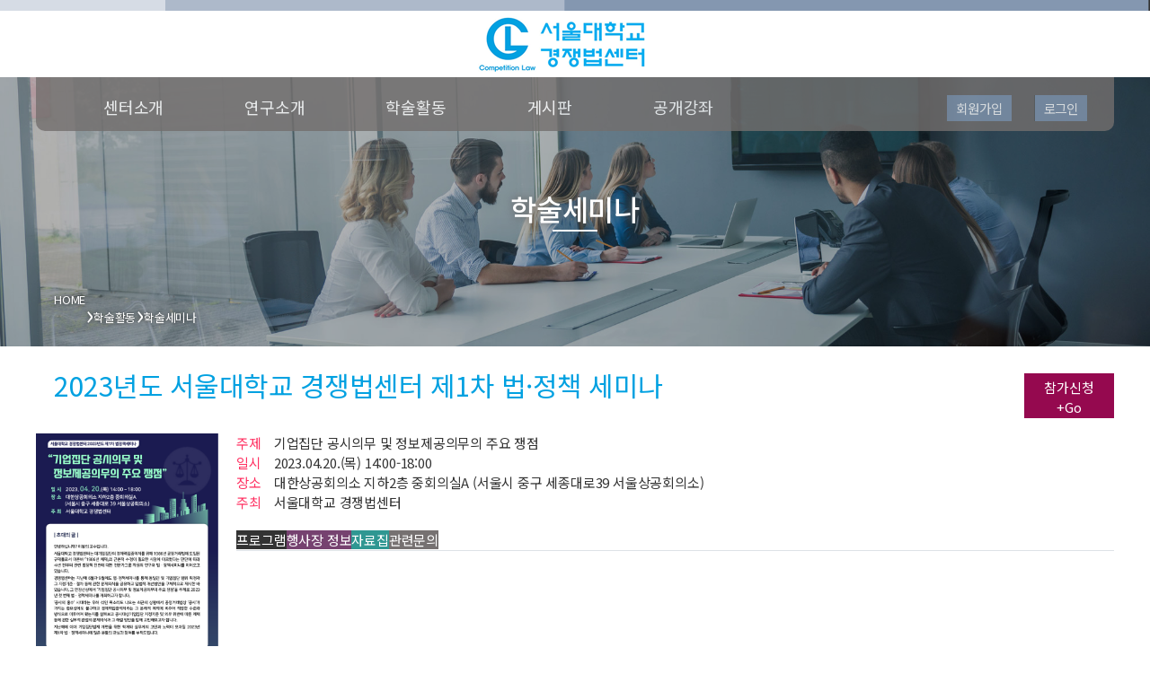

--- FILE ---
content_type: text/html; charset=utf-8
request_url: http://ccl4.dev1.kr/bbs/board.php?bo_table=seminar&wr_id=38&ckattempt=1
body_size: 6979
content:
<!doctype html>
<html lang="ko">
<head>
<meta charset="utf-8">
<meta http-equiv="imagetoolbar" content="no">
<meta http-equiv="X-UA-Compatible" content="IE=edge">
<title>2023년도 서울대학교 경쟁법센터 제1차 법·정책 세미나 > 학술세미나 | 경쟁법센터</title>
<link href="//fonts.googleapis.com/earlyaccess/notosanskr.css" rel="stylesheet" type="text/css">
<link rel="stylesheet" href="http://ccl4.dev1.kr/js/font-awesome/css/font-awesome.min.css?ver=191202">
<link rel="stylesheet" href="http://ccl4.dev1.kr/theme/basic/skin/connect/basic/style.css?ver=191202">
<link rel="stylesheet" href="http://ccl4.dev1.kr/theme/basic/skin/board/seminar/style.css?ver=191202">
<link href="//fonts.googleapis.com/earlyaccess/nanumgothic.css" rel="stylesheet" type="text/css">
<link href="//fonts.googleapis.com/css?family=Hi+Melody|Nanum+Pen+Script&display=swap" rel="stylesheet"> 
<link href="https://fonts.googleapis.com/css2?family=Noto+Serif+KR:wght@200;300;400;500;600;700;900&display=swap" rel="stylesheet">

<link href="//cdn.jsdelivr.net/xeicon/2/xeicon.min.css" rel="stylesheet">

<link href="https://cdn.jsdelivr.net/npm/bootstrap@5.3.8/dist/css/bootstrap.min.css" rel="stylesheet" integrity="sha384-sRIl4kxILFvY47J16cr9ZwB07vP4J8+LH7qKQnuqkuIAvNWLzeN8tE5YBujZqJLB" crossorigin="anonymous">

<link rel="stylesheet" href="http://ccl4.dev1.kr/theme/basic/css/default.css?ver=191202">
<!--[if lte IE 8]>
<script src="http://ccl4.dev1.kr/js/html5.js"></script>
<![endif]-->


<link rel="stylesheet" href="http://ccl4.dev1.kr/theme/basic/css/mystyle.css">

<script>
// 자바스크립트에서 사용하는 전역변수 선언
var g5_url       = "http://ccl4.dev1.kr";
var g5_bbs_url   = "http://ccl4.dev1.kr/bbs";
var g5_is_member = "";
var g5_is_admin  = "";
var g5_is_mobile = "";
var g5_bo_table  = "seminar";
var g5_sca       = "";
var g5_editor    = "smarteditor2";
var g5_cookie_domain = "";
</script>

<script src="https://ajax.googleapis.com/ajax/libs/jquery/3.5.1/jquery.min.js"></script>
<script src="https://cdn.jsdelivr.net/npm/bootstrap@5.3.8/dist/js/bootstrap.bundle.min.js" integrity="sha384-FKyoEForCGlyvwx9Hj09JcYn3nv7wiPVlz7YYwJrWVcXK/BmnVDxM+D2scQbITxI" crossorigin="anonymous"></script>

<script src="http://ccl4.dev1.kr/js/jquery-1.12.4.min.js?ver=191202"></script>
<script src="http://ccl4.dev1.kr/js/jquery-migrate-1.4.1.min.js?ver=191202"></script>
<script src="http://ccl4.dev1.kr/js/jquery.menu.js?ver=191202"></script>
<script src="http://ccl4.dev1.kr/js/common.js?ver=191202"></script>
<script src="http://ccl4.dev1.kr/js/wrest.js?ver=191202"></script>
<script src="http://ccl4.dev1.kr/js/placeholders.min.js?ver=191202"></script>
<script src="http://ccl4.dev1.kr/theme/basic/js/myfunction.js?ver=191202"></script>
</head>
<body id=""  class="  activity">

	<div id="cover-sub1"></div>

<!-- 상단 시작 { -->
<div id="hd">
    <h1 id="hd_h1">2023년도 서울대학교 경쟁법센터 제1차 법·정책 세미나 > 학술세미나</h1>
    <div id="skip_to_container"><a href="#container">본문 바로가기</a></div>

        <div id="tnb">
    	<div class="inner">
			<ul id="hd_qnb">
	            <li><a href="http://ccl4.dev1.kr/bbs/faq.php">FAQ</a></li>
	            <li><a href="http://ccl4.dev1.kr/bbs/qalist.php">Q&A</a></li>
	            <li><a href="http://ccl4.dev1.kr/bbs/new.php">새글</a></li>
	            <li><a href="http://ccl4.dev1.kr/bbs/current_connect.php" class="visit">접속자<strong class="visit-num">
18</strong></a></li>
	        </ul>
		</div>
    </div>

	<style>
	#admin_position {float:right}
	#admin_position li a {color:orangered}
	</style>
	<div id="hd_wrapper" >
        <div id="logo">
            <a href="http://ccl4.dev1.kr"><img src="http://ccl4.dev1.kr/img/logo.png" alt="경쟁법센터"></a>
        </div>
<style>
	.admin-front-submenu {float:right}
	#admin_position:after {clear:both}
	#admin_position li:last-child {margin-right:10px}
	#admin_position li:nth-child(2) a{margin-right:10px;color:#2a67d2}
	#admin_position li:last-child a{color:#2a67d2}
</style>
			             
	</div>

<!-- 콘텐츠 시작 { -->
<style>
.submain-bg {background-color:#f2f2f2;height:300px}
</style>
  <section id="bx-splash2" class="slider submain-bg header-page">

		<nav id="gnb" class="gnb_main">
	        <h2>메인메뉴</h2>
	        <div class="gnb_wrap" >
				<div id="menu2">
					<ul id="gnb_1dul">
			        <li class="gnb_1dli gnb_mnal"><button type="button" class="gnb_menu_btn" title="전체메뉴"><i class="fa fa-bars" aria-hidden="true"></i><span class	="sound_only">전체메뉴열기</span></button></li>
			        			        <li class="gnb_1dli gnb_al_li_plus" style="z-index:999">
			            <a href="/page/purpose.php" target="_self" class="gnb_1da">센터소개</a>
			            <span class="bg">하위분류</span><div class="gnb_2dul"><ul class="gnb_2dul_box">
			                <li class="gnb_2dli"><a href="/page/purpose.php" target="_self" class="gnb_2da">설립취지</a></li>
			            			                <li class="gnb_2dli"><a href="/page/plan.php" target="_self" class="gnb_2da">활동계획</a></li>
			            			                <li class="gnb_2dli"><a href="/page/organization.php" target="_self" class="gnb_2da">조직구성</a></li>
			            			                <li class="gnb_2dli"><a href="/bbs/board.php?bo_table=relations" target="_self" class="gnb_2da">협력기관</a></li>
			            			                <li class="gnb_2dli"><a href="/page/sponsor.php" target="_self" class="gnb_2da">후원안내</a></li>
			            			                <li class="gnb_2dli"><a href="/page/location.php" target="_self" class="gnb_2da">오시는길</a></li>
			            </ul></div>
			        </li>
			        			        <li class="gnb_1dli gnb_al_li_plus" style="z-index:998">
			            <a href="/page/rnd_range.php" target="_self" class="gnb_1da">연구소개</a>
			            <span class="bg">하위분류</span><div class="gnb_2dul"><ul class="gnb_2dul_box">
			                <li class="gnb_2dli"><a href="/page/rnd_range.php" target="_self" class="gnb_2da">연구범위</a></li>
			            			                <li class="gnb_2dli"><a href="/page/rnd_remarks.php" target="_self" class="gnb_2da">연구내용</a></li>
			            </ul></div>
			        </li>
			        			        <li class="gnb_1dli gnb_al_li_plus" style="z-index:997">
			            <a href="/bbs/board.php?bo_table=seminar" target="_self" class="gnb_1da">학술활동</a>
			            <span class="bg">하위분류</span><div class="gnb_2dul"><ul class="gnb_2dul_box">
			                <li class="gnb_2dli"><a href="/bbs/board.php?bo_table=seminar" target="_self" class="gnb_2da">학술세미나</a></li>
			            			                <li class="gnb_2dli"><a href="/bbs/board.php?bo_table=discussion" target="_self" class="gnb_2da">전문가간담회</a></li>
			            			                <li class="gnb_2dli"><a href="/bbs/board.php?bo_table=conference" target="_self" class="gnb_2da">연구회</a></li>
			            			                <li class="gnb_2dli"><a href="/bbs/board.php?bo_table=books" target="_self" class="gnb_2da">학술지</a></li>
			            			                <li class="gnb_2dli"><a href="/bbs/board.php?bo_table=journal" target="_self" class="gnb_2da">이전 학술지</a></li>
			            </ul></div>
			        </li>
			        			        <li class="gnb_1dli gnb_al_li_plus" style="z-index:996">
			            <a href="/bbs/board.php?bo_table=ccl_notice" target="_self" class="gnb_1da">게시판</a>
			            <span class="bg">하위분류</span><div class="gnb_2dul"><ul class="gnb_2dul_box">
			                <li class="gnb_2dli"><a href="/bbs/board.php?bo_table=ccl_notice" target="_self" class="gnb_2da">공지사항</a></li>
			            			                <li class="gnb_2dli"><a href="/bbs/board.php?bo_table=ccl_gallery" target="_self" class="gnb_2da">갤러리</a></li>
			            			                <li class="gnb_2dli"><a href="/bbs/board.php?bo_table=ccl_archive" target="_self" class="gnb_2da">자료실</a></li>
			            			                <li class="gnb_2dli"><a href="/bbs/board.php?bo_table=sites" target="_self" class="gnb_2da">관련사이트</a></li>
			            			                <li class="gnb_2dli"><a href="/bbs/board.php?bo_table=qna" target="_self" class="gnb_2da">Q&A</a></li>
			            </ul></div>
			        </li>
			        			        <li class="gnb_1dli gnb_al_li_plus" style="z-index:995">
			            <a href="/page/class_intro.php" target="_self" class="gnb_1da">공개강좌</a>
			            <span class="bg">하위분류</span><div class="gnb_2dul"><ul class="gnb_2dul_box">
			                <li class="gnb_2dli"><a href="/page/class_intro.php" target="_self" class="gnb_2da">과정소개</a></li>
			            			                <li class="gnb_2dli"><a href="/page/class_entrance.php" target="_self" class="gnb_2da">입학/과정안내</a></li>
			            			                <li class="gnb_2dli"><a href="/bbs/board.php?bo_table=class_notice" target="_self" class="gnb_2da">강좌공지</a></li>
			            			                <li class="gnb_2dli"><a href="/bbs/board.php?bo_table=alumni" target="_self" class="gnb_2da">총동창회</a></li>
			            </ul></div>
			        </li>
			        				    </ul>
				    <div id="gnb_all">
			        <h2>전체메뉴</h2>
			        <ul class="gnb_al_ul">
			            			            <li class="gnb_al_li">
			                <a href="/page/purpose.php" target="_self" class="gnb_al_a">센터소개</a>
			                <ul>
			                    <li><a href="/page/purpose.php" target="_self">설립취지</a></li>
			                			                    <li><a href="/page/plan.php" target="_self">활동계획</a></li>
			                			                    <li><a href="/page/organization.php" target="_self">조직구성</a></li>
			                			                    <li><a href="/bbs/board.php?bo_table=relations" target="_self">협력기관</a></li>
			                			                    <li><a href="/page/sponsor.php" target="_self">후원안내</a></li>
			                			                    <li><a href="/page/location.php" target="_self">오시는길</a></li>
			                </ul>
			            </li>
			            			            <li class="gnb_al_li">
			                <a href="/page/rnd_range.php" target="_self" class="gnb_al_a">연구소개</a>
			                <ul>
			                    <li><a href="/page/rnd_range.php" target="_self">연구범위</a></li>
			                			                    <li><a href="/page/rnd_remarks.php" target="_self">연구내용</a></li>
			                </ul>
			            </li>
			            			            <li class="gnb_al_li">
			                <a href="/bbs/board.php?bo_table=seminar" target="_self" class="gnb_al_a">학술활동</a>
			                <ul>
			                    <li><a href="/bbs/board.php?bo_table=seminar" target="_self">학술세미나</a></li>
			                			                    <li><a href="/bbs/board.php?bo_table=discussion" target="_self">전문가간담회</a></li>
			                			                    <li><a href="/bbs/board.php?bo_table=conference" target="_self">연구회</a></li>
			                			                    <li><a href="/bbs/board.php?bo_table=books" target="_self">학술지</a></li>
			                			                    <li><a href="/bbs/board.php?bo_table=journal" target="_self">이전 학술지</a></li>
			                </ul>
			            </li>
			            			            <li class="gnb_al_li">
			                <a href="/bbs/board.php?bo_table=ccl_notice" target="_self" class="gnb_al_a">게시판</a>
			                <ul>
			                    <li><a href="/bbs/board.php?bo_table=ccl_notice" target="_self">공지사항</a></li>
			                			                    <li><a href="/bbs/board.php?bo_table=ccl_gallery" target="_self">갤러리</a></li>
			                			                    <li><a href="/bbs/board.php?bo_table=ccl_archive" target="_self">자료실</a></li>
			                			                    <li><a href="/bbs/board.php?bo_table=sites" target="_self">관련사이트</a></li>
			                			                    <li><a href="/bbs/board.php?bo_table=qna" target="_self">Q&A</a></li>
			                </ul>
			            </li>
			            			            <li class="gnb_al_li">
			                <a href="/page/class_intro.php" target="_self" class="gnb_al_a">공개강좌</a>
			                <ul>
			                    <li><a href="/page/class_intro.php" target="_self">과정소개</a></li>
			                			                    <li><a href="/page/class_entrance.php" target="_self">입학/과정안내</a></li>
			                			                    <li><a href="/bbs/board.php?bo_table=class_notice" target="_self">강좌공지</a></li>
			                			                    <li><a href="/bbs/board.php?bo_table=alumni" target="_self">총동창회</a></li>
			                </ul>
			            </li>
			            			        </ul>
			        <button type="button" class="gnb_close_btn"><i class="fa fa-times" aria-hidden="true"></i></button>
				    </div>
				    <div id="gnb_all_bg"></div>
				</div>

				<div id="gnb-submenu4">
			       <ul class="hd_login">        
		           			           <li><a href="http://ccl4.dev1.kr/bbs/register.php">회원가입</a></li>
			           <li><a href="http://ccl4.dev1.kr/bbs/login.php">로그인</a></li>
		           			       </ul>
				</div>

			</div>
	    </nav>

<!--
<div id="splash" class="slider">
	 <ul class="slides">
		<li>
			<img src="http://ccl4.dev1.kr/theme/basic/images/splash1.jpg" class="img-responsive center-block" >
			<div class="main-slogan">
				<div class="container">
					<p>SNU Center for Competition Law<span>경쟁법센터는 자유롭고 공정한 경쟁질서의 확립을 통하여 시장경제의 선진화에 기여할 목적으로 설립되었습니다.</span> </p>
				</div>
			</div>
		</li>
    </ul>
</div>
-->

  <div id="content-title" class="sub-banner1">
    <div data-subheading="학술세미나"><span>학술세미나</span></div>
  </div>
	<div class="lnb">
      <ul class="breadcrumb">
<li><a href="/">HOME</a></li>
<li>학술활동</li><li>학술세미나</li>
</ul>
</div>


	<!-- / .slides -->
  </section>




  	<script>
    
    $(function(){
        $(".gnb_menu_btn").click(function(){
            $("#gnb_all, #gnb_all_bg").show();
        });
        $(".gnb_close_btn, #gnb_all_bg").click(function(){
            $("#gnb_all, #gnb_all_bg").hide();
        });
    });

    </script>
</div>
<!-- } 상단 끝 -->


<hr>




<div id="wrapper" class="container con-container">
    <div id="container_wr">
   
    <div id="container">
        

<script src="http://ccl4.dev1.kr/js/viewimageresize.js"></script>

<style>
#bo_v_info h2 {margin-bottom:0;padding-bottom:0}
#bo_v_con_info2 {margin-top:20px}
#bo_v_con_info2 > div > ul > li > a {width:150px;height:30px;text-align:center;line-height:10px;color:#fff}
#program > a {background-color:#2F5597}
#place > a {background-color:#764270}
#archive > a {background-color:#2F9792}
#qna > a {background-color:#767171}
#bo_v_con_info {width:100%}
#bo_v_con_info2 .nav-pills > li.active > a, .nav-pills > li.active > a:focus, .nav-pills > li.active > a:hover {background-color:#333}
.tab-pane {width:100%;height:250px;background-color:#F2F2F2}

#bo_v_atc {display:flex}

/* #bo_v_con_info {display:flex} */
#bo_v_con_info1 > div > span {margin-right:10px;color:#ff3061}

.participation {position:absolute;top:10px;right:0;background-color:#95094F}
.participation a {display:inline-block;margin-top:5px;width:100px;height:45px;text-align:center;color:#fff}
</style>

<!-- 게시물 읽기 시작 { -->

	<header>
        <h2 id="bo_v_title">
                        <span class="bo_v_tit">
            2023년도 서울대학교 경쟁법센터 제1차 법·정책 세미나</span>

			        </h2>
    </header>

	<section id="bo_v_atc">
        <h2 id="bo_v_atc_title">본문</h2>
        <div id="bo_v_share" class="none">
        		        	    </div>

        <div id="bo_v_img">
<a href="http://ccl4.dev1.kr/bbs/view_image.php?bo_table=seminar&amp;fn=3731732880_75TiWPEo_8882f4973881ab677e234ddd4194b1577f390186.jpg" target="_blank" class="view_image"><img src="http://ccl4.dev1.kr/data/file/seminar/3731732880_75TiWPEo_8882f4973881ab677e234ddd4194b1577f390186.jpg" alt=""  width="596" height="1802" ></a></div>

        <!-- 여분필드 출력 시작 { -->
		<div id="bo_v_con_info">
			<div id="bo_v_con_info1">
		        <div id="bo_v_con1"><span>주제</span> 기업집단 공시의무 및 정보제공의무의 주요 쟁점</div>
		        <div id="bo_v_con2"><span>일시</span> 2023.04.20.(목) 14:00-18:00</div>
		        <div id="bo_v_con3"><span>장소</span> 대한상공회의소 지하2층 중회의실A (서울시 중구 세종대로39 서울상공회의소)</div>
		        <div id="bo_v_con4"><span>주최</span> 서울대학교 경쟁법센터</div>

        <!-- 본문 내용 시작 { -->
        <div id="bo_v_con" style="display:none">
			<p>내용</p>
		</div>
                <!-- } 본문 내용 끝 -->

			</div>

			<div class="participation">
				<a href="/bbs/write.php?bo_table=participation&p_title=2023년도 서울대학교 경쟁법센터 제1차 법·정책 세미나&p_ca_name_selected1=학술세미나">참가신청<br>+Go</a>
			</div>
		<!-- } 여분필드 내용 끝 -->

		<!-- 본문 내용 시작 { -->

			<div id="bo_v_con_info2" >
				<div class="nav-list">
					<ul class="nav nav-tabs nav-pills nav-justfied">
						<li id="program" class="active">
							<a data-toggle="tab" href="#subtabmenu1" id="menu2_btn">프로그램</a>
						</li>
						<li id="place" class="nav-item">
							<a data-toggle="tab" href="#subtabmenu2" id="menu2_btn">행사장 정보</a>
						</li>
						<li id="archive" class="nav-item">
							<a data-toggle="tab" href="#subtabmenu3" id="menu3_btn">자료집</a>
						</li>
						<li id="qna" class="nav-item">
							<a data-toggle="tab" href="#subtabmenu4" id="menu4_btn">관련문의</a>
						</li>
					</ul>

					<div class="tab-content">
				        <div id="subtabmenu1" class="tab-pane fade in active">							
							<p style="margin-left: 40px;"><img src="http://www.ccl.re.kr/data/editor/2303/8d63f16cce644827195f23b48d271401_1680096423_6732.png" title="8d63f16cce644827195f23b48d271401_1680096423_6732.png"><br style="clear:both;">&nbsp;</p>						</div>
					        			    <!-- } 본문 내용 끝 -->

				<!-- 여분필드 출력 시작 { -->
				        <div id="subtabmenu2" class="tab-pane fade"></div>
				        <div id="subtabmenu3" class="tab-pane fade"></div>
				        <div id="subtabmenu4" class="tab-pane fade"></div>
					</div>
				</div>
			</div>
		</div>
		<!-- } 여분필드 내용 끝 -->


		

        <!--  추천 비추천 시작 { -->
                <!-- }  추천 비추천 끝 -->
    </section>

    
        <!-- 첨부파일 시작 { -->
    <section id="bo_v_file">
        <h2>첨부파일</h2>
        <ul>
                    <li>
               	<i class="fa fa-folder-open" aria-hidden="true"></i>
                <a href="http://ccl4.dev1.kr/bbs/download.php?bo_table=seminar&amp;wr_id=38&amp;no=1" class="view_file_download" download>
                    <strong>0420_서울대경쟁법센터_제1차법정책세미나.pdf</strong>  (0byte)
                </a>
                <br>
                <span class="bo_v_file_cnt">72회 다운로드 | DATE : 2023-03-29 22:29:12</span>
            </li>
                    <li>
               	<i class="fa fa-folder-open" aria-hidden="true"></i>
                <a href="http://ccl4.dev1.kr/bbs/download.php?bo_table=seminar&amp;wr_id=38&amp;no=2" class="view_file_download" download>
                    <strong>2023 경쟁법센터 제1차 법정책세미나 자료집.pdf</strong>  (19.5M)
                </a>
                <br>
                <span class="bo_v_file_cnt">26회 다운로드 | DATE : 2023-11-07 10:36:45</span>
            </li>
                </ul>
    </section>
    <!-- } 첨부파일 끝 -->
    
        
        <ul class="bo_v_nb none">
        <li class="btn_prv"><span class="nb_tit"><i class="fa fa-chevron-up" aria-hidden="true"></i> 이전글</span><a href="http://ccl4.dev1.kr/bbs/board.php?bo_table=seminar&amp;wr_id=39">2023년도 제2차 법정책세미나</a> <span class="nb_date">23.04.23</span></li>        <li class="btn_next"><span class="nb_tit"><i class="fa fa-chevron-down" aria-hidden="true"></i> 다음글</span><a href="http://ccl4.dev1.kr/bbs/board.php?bo_table=seminar&amp;wr_id=37">2022년도 서울대 경쟁법센터 제4차 법ㆍ정책세미나</a>  <span class="nb_date">22.09.20</span></li>    </ul>
    
    </article>
<!-- } 게시판 읽기 끝 -->

<article id="bo_v" style="width:100%">
    <section id="bo_v_info">
        <h2>페이지 정보</h2>
        <div class="profile_info none">
        	<div class="pf_img none"><img src="http://ccl4.dev1.kr/img/no_profile.gif" alt="profile_image"></div>
        	<div class="profile_info_ct none">
        		<span class="sound_only">작성자</span> <strong><span class="sv_member">관리자</span></strong><br>
        		<strong class="if_date"><span class="sound_only">작성일</span>23-03-29</strong>
    		</div>
			<div class="profile_info_ct none">
        		<span class="sound_only">작성자</span> <strong><span class="sv_member">관리자</span></strong><br>
       		 	<span class="sound_only none">댓글</span><strong><a href="#bo_vc"> <i class="fa fa-commenting-o" aria-hidden="true"></i> 0건</a></strong>
        		<span class="sound_only none">조회</span><strong><i class="fa fa-eye" aria-hidden="true"></i> 1,680회</strong>
        		<strong class="if_date"><span class="sound_only">작성일</span><i class="fa fa-clock-o" aria-hidden="true"></i> 23-03-29 22:19</strong>
    		</div>
    	</div>

    	<!-- 게시물 상단 버튼 시작 { -->
	    <div id="bo_v_top">
	        
	        <ul class="btn_bo_user bo_v_com">
				<li><a href="http://ccl4.dev1.kr/bbs/board.php?bo_table=seminar" class="btn_b01 btn" title="목록"><i class="fa fa-list" aria-hidden="true"></i><span class="sound_only">목록</span></a></li>
	            	            	        		        </ul>
	        <script>

            jQuery(function($){
                // 게시판 보기 버튼 옵션
				$(".btn_more_opt.is_view_btn").on("click", function(e) {
                    e.stopPropagation();
				    $(".more_opt.is_view_btn").toggle();
				})
;
                $(document).on("click", function (e) {
                    if(!$(e.target).closest('.is_view_btn').length) {
                        $(".more_opt.is_view_btn").hide();
                    }
                });
            });
            </script>
	        	    </div>
	    <!-- } 게시물 상단 버튼 끝 -->
    </section>

<script>

function board_move(href)
{
    window.open(href, "boardmove", "left=50, top=50, width=500, height=550, scrollbars=1");
}
</script>

<script>
$(function() {
    $("a.view_image").click(function() {
        window.open(this.href, "large_image", "location=yes,links=no,toolbar=no,top=10,left=10,width=10,height=10,resizable=yes,scrollbars=no,status=no");
        return false;
    });

    // 추천, 비추천
    $("#good_button, #nogood_button").click(function() {
        var $tx;
        if(this.id == "good_button")
            $tx = $("#bo_v_act_good");
        else
            $tx = $("#bo_v_act_nogood");

        excute_good(this.href, $(this), $tx);
        return false;
    });

    // 이미지 리사이즈
    $("#bo_v_atc").viewimageresize();
});

function excute_good(href, $el, $tx)
{
    $.post(
        href,
        { js: "on" },
        function(data) {
            if(data.error) {
                alert(data.error);
                return false;
            }

            if(data.count) {
                $el.find("strong").text(number_format(String(data.count)));
                if($tx.attr("id").search("nogood") > -1) {
                    $tx.text("이 글을 비추천하셨습니다.");
                    $tx.fadeIn(200).delay(2500).fadeOut(200);
                } else {
                    $tx.text("이 글을 추천하셨습니다.");
                    $tx.fadeIn(200).delay(2500).fadeOut(200);
                }
            }
        }, "json"
    );
}
</script>
<!-- } 게시글 읽기 끝 -->
	</div>
	</div>
<hr>

<!-- 하단 시작 { -->
	<div id="cover-sub2"></div>
<div id="ft">

    <div id="ft_wr">
        <div id="ft_link" class="ft_cnt">
			<img src="/img/logo_alt.png">
        </div>
        <div id="ft_company" class="ft_cnt">
	        <p class="ft_info">
	        	08826 서울특별시 관악구 관악로 1 서울대학교 17동 512호 │ TEL. (02) 880-7575  │ E-mail. ccl@snu.ac.kr <br>
				Rm 512, Law Building #17, Seoul National University, 1 Gwanak-ro, Gwanak-gu, Seoul,  Korea 08826 │ TEL. +82-2-880-7575 │  E-mail. ccl@snu.ac.kr<br>
				Copyright 2020 SNU Center for Competition Law All Rights Reserved.
			</p>
	    </div>
                
			</div>      
        <!-- <div id="ft_catch"><img src="http://ccl4.dev1.kr/img/ft_logo.png" alt="그누보드5"></div> -->
        <div id="ft_copy" class="none">Copyright &copy; <b>ccl.re.kr</b> All rights reserved.</div>
    
    
    <button type="button" id="top_btn" class="none">
    	<i class="fa fa-arrow-up" aria-hidden="true"></i><span class="sound_only">상단으로</span>
    </button>
    <script>
    $(function() {
        $("#top_btn").on("click", function() {
            $("html, body").animate({scrollTop:0}, '500');
            return false;
        });
    });
    </script>
</div>
<!-- end -->


<!-- } 하단 끝 -->

<script>
$(function() {
    // 폰트 리사이즈 쿠키있으면 실행
    font_resize("container", get_cookie("ck_font_resize_rmv_class"), get_cookie("ck_font_resize_add_class"));
});
</script>



<!-- ie6,7에서 사이드뷰가 게시판 목록에서 아래 사이드뷰에 가려지는 현상 수정 -->
<!--[if lte IE 7]>
<script>
$(function() {
    var $sv_use = $(".sv_use");
    var count = $sv_use.length;

    $sv_use.each(function() {
        $(this).css("z-index", count);
        $(this).css("position", "relative");
        count = count - 1;
    });
});
</script>
<![endif]-->

</div>

</body>
</html>

<!-- 사용스킨 : theme/seminar -->


--- FILE ---
content_type: application/javascript
request_url: http://ccl4.dev1.kr/theme/basic/js/myfunction.js?ver=191202
body_size: 335
content:
$(document).ready(function() {



if($(window).width() > 768){         
$('ul.nav li.dropdown').hover(function() {
  $(this).find('.dropdown-menu').stop().slideDown(150);
  $(this).addClass('open')
}, function() {
  $(this).find('.dropdown-menu').stop().slideUp(150);
  $(this).removeClass('open')
});
}

});// /doc ready